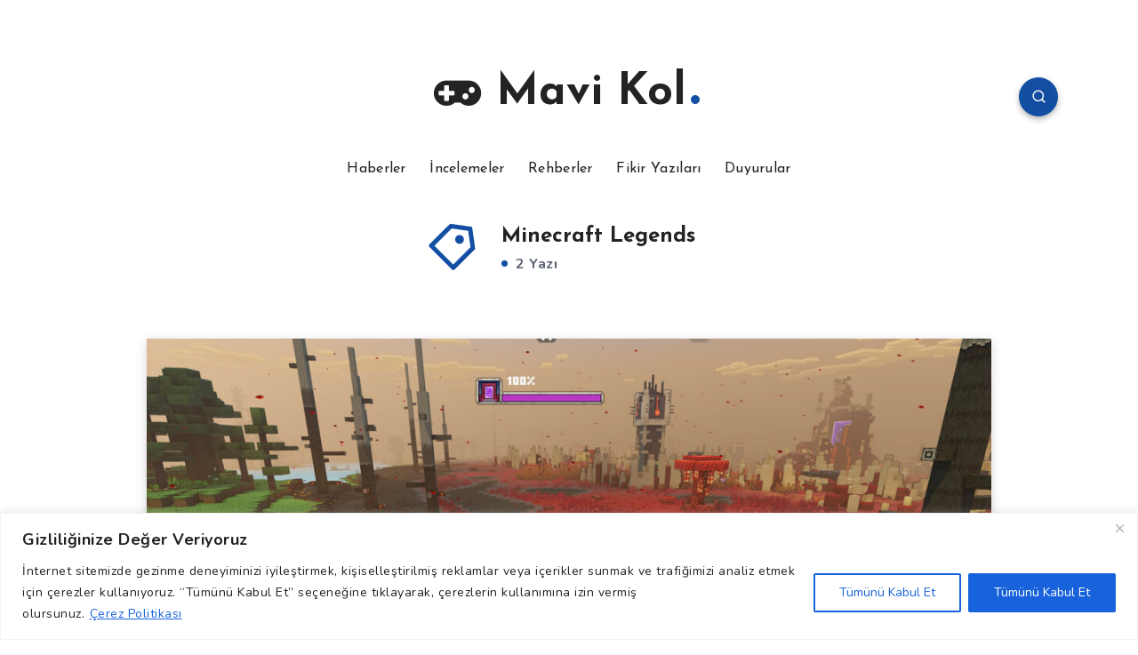

--- FILE ---
content_type: text/html; charset=utf-8
request_url: https://www.google.com/recaptcha/api2/aframe
body_size: 267
content:
<!DOCTYPE HTML><html><head><meta http-equiv="content-type" content="text/html; charset=UTF-8"></head><body><script nonce="1ZQ57D3RtQy1emyaOT-GFw">/** Anti-fraud and anti-abuse applications only. See google.com/recaptcha */ try{var clients={'sodar':'https://pagead2.googlesyndication.com/pagead/sodar?'};window.addEventListener("message",function(a){try{if(a.source===window.parent){var b=JSON.parse(a.data);var c=clients[b['id']];if(c){var d=document.createElement('img');d.src=c+b['params']+'&rc='+(localStorage.getItem("rc::a")?sessionStorage.getItem("rc::b"):"");window.document.body.appendChild(d);sessionStorage.setItem("rc::e",parseInt(sessionStorage.getItem("rc::e")||0)+1);localStorage.setItem("rc::h",'1769106259512');}}}catch(b){}});window.parent.postMessage("_grecaptcha_ready", "*");}catch(b){}</script></body></html>

--- FILE ---
content_type: application/javascript; charset=utf-8
request_url: https://fundingchoicesmessages.google.com/f/AGSKWxXF5UAjMxUmvck3GMBDWKmufcSHQmJnPHrqne_hFjAywxYDYijmQZ_nxG161CggG39nMl6NNFm2P-kKWXjQL1i_rIrFr5V-cMNVVB7G04a2sadCzV37VjIYYpApnZMPupFPNrD7zA==?fccs=W251bGwsbnVsbCxudWxsLG51bGwsbnVsbCxudWxsLFsxNzY5MTA2MjU4LDkyNjAwMDAwMF0sbnVsbCxudWxsLG51bGwsW251bGwsWzcsNiw5XSxudWxsLDIsbnVsbCwiZW4iLG51bGwsbnVsbCxudWxsLG51bGwsbnVsbCwxXSwiaHR0cHM6Ly93d3cubWF2aWtvbC5jb20vdGFnL21pbmVjcmFmdC1sZWdlbmRzLyIsbnVsbCxbWzgsIms2MVBCam1rNk8wIl0sWzksImVuLVVTIl0sWzE5LCIyIl0sWzE3LCJbMF0iXSxbMjQsIiJdLFsyOSwiZmFsc2UiXV1d
body_size: 216
content:
if (typeof __googlefc.fcKernelManager.run === 'function') {"use strict";this.default_ContributorServingResponseClientJs=this.default_ContributorServingResponseClientJs||{};(function(_){var window=this;
try{
var qp=function(a){this.A=_.t(a)};_.u(qp,_.J);var rp=function(a){this.A=_.t(a)};_.u(rp,_.J);rp.prototype.getWhitelistStatus=function(){return _.F(this,2)};var sp=function(a){this.A=_.t(a)};_.u(sp,_.J);var tp=_.ed(sp),up=function(a,b,c){this.B=a;this.j=_.A(b,qp,1);this.l=_.A(b,_.Pk,3);this.F=_.A(b,rp,4);a=this.B.location.hostname;this.D=_.Fg(this.j,2)&&_.O(this.j,2)!==""?_.O(this.j,2):a;a=new _.Qg(_.Qk(this.l));this.C=new _.dh(_.q.document,this.D,a);this.console=null;this.o=new _.mp(this.B,c,a)};
up.prototype.run=function(){if(_.O(this.j,3)){var a=this.C,b=_.O(this.j,3),c=_.fh(a),d=new _.Wg;b=_.hg(d,1,b);c=_.C(c,1,b);_.jh(a,c)}else _.gh(this.C,"FCNEC");_.op(this.o,_.A(this.l,_.De,1),this.l.getDefaultConsentRevocationText(),this.l.getDefaultConsentRevocationCloseText(),this.l.getDefaultConsentRevocationAttestationText(),this.D);_.pp(this.o,_.F(this.F,1),this.F.getWhitelistStatus());var e;a=(e=this.B.googlefc)==null?void 0:e.__executeManualDeployment;a!==void 0&&typeof a==="function"&&_.To(this.o.G,
"manualDeploymentApi")};var vp=function(){};vp.prototype.run=function(a,b,c){var d;return _.v(function(e){d=tp(b);(new up(a,d,c)).run();return e.return({})})};_.Tk(7,new vp);
}catch(e){_._DumpException(e)}
}).call(this,this.default_ContributorServingResponseClientJs);
// Google Inc.

//# sourceURL=/_/mss/boq-content-ads-contributor/_/js/k=boq-content-ads-contributor.ContributorServingResponseClientJs.en_US.k61PBjmk6O0.es5.O/d=1/exm=ad_blocking_detection_executable,kernel_loader,loader_js_executable,web_iab_tcf_v2_signal_executable/ed=1/rs=AJlcJMztj-kAdg6DB63MlSG3pP52LjSptg/m=cookie_refresh_executable
__googlefc.fcKernelManager.run('\x5b\x5b\x5b7,\x22\x5b\x5bnull,\\\x22mavikol.com\\\x22,\\\x22AKsRol-uo3KAU5OV5O1ywd9erK0ppnhZ4nUj3rvoSHk224tHl1lQQAvtb3YX4pc7APjEpG6RgXFSTogN709aA2snOVIs4tW7SUugfgEL7hCFvGsCU9xVPl3K6q6_hzIepSNEXQk_S-KWwVcyluN58BQ-2C59gAIKmQ\\\\u003d\\\\u003d\\\x22\x5d,null,\x5b\x5bnull,null,null,\\\x22https:\/\/fundingchoicesmessages.google.com\/f\/AGSKWxUp2xBhOmXWxCu3fYpkmZ8FMf0oJCqoKhNya0BSXGC9xHserH8_zzMSnHOZhauSwW7GZhC_2jpu93-kb7sACQ4L4QvNnjyeIJ5mBpFqkOfRVBFdeZPEcfX5uxPm-tibhVA0QAza7g\\\\u003d\\\\u003d\\\x22\x5d,null,null,\x5bnull,null,null,\\\x22https:\/\/fundingchoicesmessages.google.com\/el\/AGSKWxUK8ybI1MUvVFokHCnQh8SM1AO9XsfU2pUpA1T3DVTVmgXw8cRwSs8e6LDxSjJpwGyLI1Vplv_BTLpWt_NwOf4G1lmA9-Vzzy8AzNYh0-A9_BDlcZiaeUqOAT6_lIdSRwOzRURX0g\\\\u003d\\\\u003d\\\x22\x5d,null,\x5bnull,\x5b7,6,9\x5d,null,2,null,\\\x22en\\\x22,null,null,null,null,null,1\x5d,null,\\\x22Privacy and cookie settings\\\x22,\\\x22Close\\\x22,null,null,null,\\\x22Managed by Google. Complies with IAB TCF. CMP ID: 300\\\x22\x5d,\x5b3,1\x5d\x5d\x22\x5d\x5d,\x5bnull,null,null,\x22https:\/\/fundingchoicesmessages.google.com\/f\/AGSKWxWKThT2WUecyvU38zYLqp31K2BYkKNlOABu8Z1s7ekBM0B9IQrM8igyX0oNIiLTwLO0GXxabQLtXuFT3lIgvGbfmWmWqVz1tBxSrnx3ZfdXDAtz61h685CnKPgj7Ym0-hL_OWf2Kw\\u003d\\u003d\x22\x5d\x5d');}

--- FILE ---
content_type: application/javascript; charset=utf-8
request_url: https://fundingchoicesmessages.google.com/f/AGSKWxVQfjzNQlVyrW8tvHLv2zYljKADpYwXnzkj0ljckG1QzourlxIat-PDnAtREGn4Rrji4E8ZY8N0PQhP4IuEF5apnXvoWA_pV9mrhVQF_09yoITU42Y96GgNqYeWXfgAeqhMQ_JrfJSaOEYbemqBqVaHfmoDBlGi68VU1nQ80KCEAVyJamJJ_nmL1qpc/_cruzing.xyz_300x250_/ad_serverV2./get/ad._advert1.
body_size: -1289
content:
window['d9fafc2a-426d-4dfa-8dd3-0d7216ba673e'] = true;